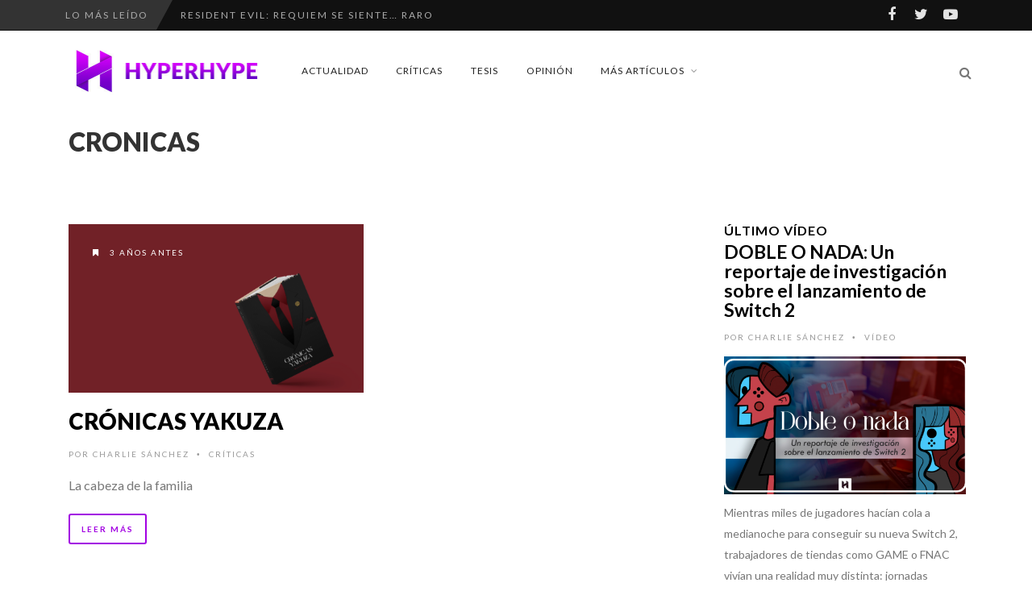

--- FILE ---
content_type: text/html; charset=utf-8
request_url: https://www.google.com/recaptcha/api2/aframe
body_size: 266
content:
<!DOCTYPE HTML><html><head><meta http-equiv="content-type" content="text/html; charset=UTF-8"></head><body><script nonce="a1kXmBukMpr8XBmor_OTJg">/** Anti-fraud and anti-abuse applications only. See google.com/recaptcha */ try{var clients={'sodar':'https://pagead2.googlesyndication.com/pagead/sodar?'};window.addEventListener("message",function(a){try{if(a.source===window.parent){var b=JSON.parse(a.data);var c=clients[b['id']];if(c){var d=document.createElement('img');d.src=c+b['params']+'&rc='+(localStorage.getItem("rc::a")?sessionStorage.getItem("rc::b"):"");window.document.body.appendChild(d);sessionStorage.setItem("rc::e",parseInt(sessionStorage.getItem("rc::e")||0)+1);localStorage.setItem("rc::h",'1769019862845');}}}catch(b){}});window.parent.postMessage("_grecaptcha_ready", "*");}catch(b){}</script></body></html>